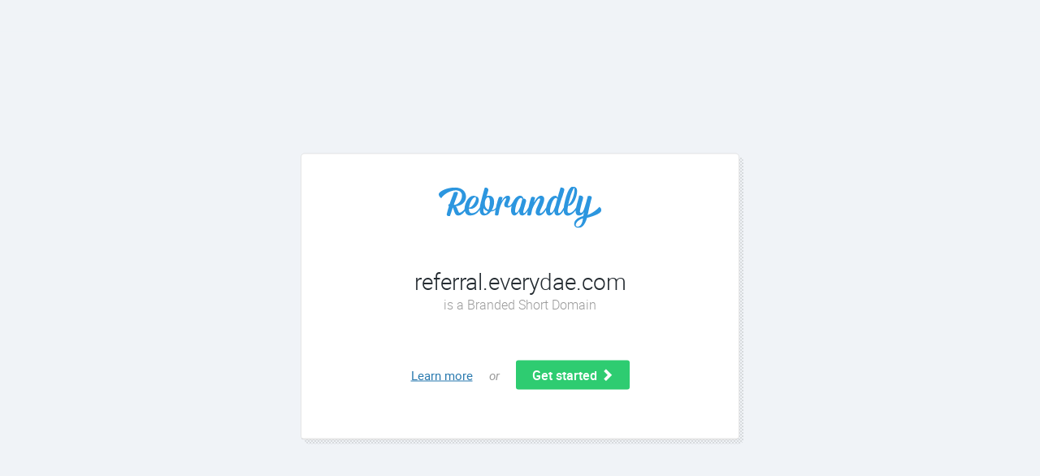

--- FILE ---
content_type: text/html
request_url: https://custom.rebrandly.com/homepage/index.html?domain=referral.everydae.com
body_size: 3476
content:
<!DOCTYPE html>
<html lang="en">
<head>
    <meta charset="utf-8">
    <meta http-equiv="X-UA-Compatible" content="IE=edge">
    <meta name="viewport" content="width=device-width, initial-scale=1">
    <title>Rebrandly</title>
    <meta name="robots" content="index, follow" />



    <link href="https://ajax.googleapis.com" rel="dns-prefetch" />
    <link href="https://oss.maxcdn.com" rel="dns-prefetch" />
    <link href="https://custom.rebrandly.com" rel="dns-prefetch" />
    <link href="https://custom.rebrandly.com/css/rebrandly.min.css" rel="stylesheet" />
    <style>
        .reb_wrap .area-container:before, .reb_wrap .form-container:before {
            background-image: url(https://custom.rebrandly.com/img/container-shadow.svg);
        }
    </style>
</head>
<body>
    <div class="reb_wrap center-wrap">
        <div class="header">
            <p>&nbsp;</p>
        </div>
        <form action="https://www.rebrandly.com" method="post">
            <div class="jumbotron sectionBlock white">
                <div class="container text-center">

                    <div class="row features-list">
                        <div class="form-container wide thankyou redirect text-center">
                            <div class="feature-ul-section form-wrap">
                                <div class="form-cont">
                                    <a href="https://www.rebrandly.com"><div class="logo" style="background-image: url('//custom.rebrandly.com/img/logo-blue.svg'); background-repeat: no-repeat;"></div></a>
                                    <div class="divider"></div>
                                    <div class="divider maxi"></div>
                                    <h2 id="domainName"></h2>
                                    <h3>is a Branded Short Domain</h3>
                                    <div class="divider maxi"></div>
                                    <div class="divider"></div>
                                    <a class="underline" href="https://www.rebrandly.com">Learn more</a> &nbsp; &nbsp; <i class="gray">or</i> &nbsp; &nbsp; <a class="button button-small" href="https://www.rebrandly.com/pricing">Get started <i class="glyphicon glyphicon-chevron-right"></i></a>
                                </div>
                            </div>
                        </div>
                    </div>
                </div>
            </div>
        </form><!---CONTENT AREA ENDS------>
        <div class="footer">
            <div class="text-center">
            </div>
        </div>
    </div>
</body>
</html>
<script type="text/javascript">
  function getParameterByName(name, url) {
    if (!url) url = window.location.href
    name = name.replace(/[\[\]]/g, "\\$&")
    var regex = new RegExp("[?&]" + name + "(=([^&#]*)|&|#|$)"),
        results = regex.exec(url)
    if (!results) return null
    if (!results[2]) return ''
    return decodeURIComponent(results[2].replace(/\+/g, " "))
  }

  document.addEventListener('DOMContentLoaded', function () {
    // set favicon
    var favicon = document.createElement('link')
    favicon.setAttribute('rel', 'shortcut icon')
    favicon.setAttribute('href', 'https://custom.rebrandly.com/img/rb_favicon_rounded.ico')
    document.querySelector('head').append(favicon)
  
    // set domain title
    var domainName = getParameterByName('domain', location.search);
    if (!domainName) domainName = location.hostname;
    document.getElementById('domainName').textContent = domainName
    document.title = domainName
    var strippedUrl = window.location.href.replace(window.location.search,'')
    history.pushState({}, null, strippedUrl)
  }, false)
</script>


--- FILE ---
content_type: image/svg+xml
request_url: https://custom.rebrandly.com/img/container-shadow.svg
body_size: 490
content:
<?xml version="1.0" standalone="no"?><!-- Generator: Adobe Fireworks CS6, Export SVG Extension by Aaron Beall (http://fireworks.abeall.com) . Version: 0.6.1  --><!DOCTYPE svg PUBLIC "-//W3C//DTD SVG 1.1//EN" "http://www.w3.org/Graphics/SVG/1.1/DTD/svg11.dtd"><svg id="container-shadow-Page%201" viewBox="0 0 4 4" style="background-color:#ffffff00" version="1.1"	xmlns="http://www.w3.org/2000/svg" xmlns:xlink="http://www.w3.org/1999/xlink" xml:space="preserve"	x="0px" y="0px" width="4px" height="4px">	<g id="Background">		<rect x="0" y="0" width="2" height="2" fill="#000000"/>		<rect x="2" y="2" width="2" height="2" fill="#000000"/>	</g>	<g id="Layer%201">	</g></svg>